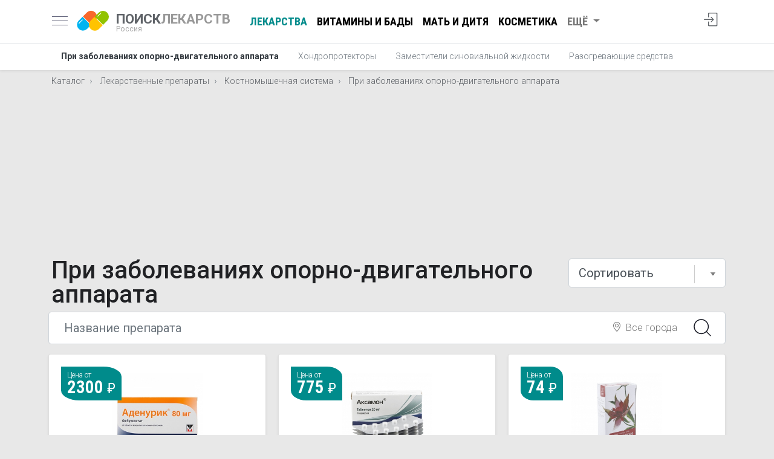

--- FILE ---
content_type: text/html; charset=utf-8
request_url: https://www.poisklekarstv.com/catalog/lekarstvennye-preparaty/kostnomyshechnaya-sistema/pri-zabolevaniyah-oporno-dvigatelnogo-apparata
body_size: 15053
content:
<!doctype html><html lang="ru" class="h-100"><head> <meta charset="utf-8"> <title>При заболеваниях опорно-двигательного аппарата - цены, аналоги, отзывы, инструкции по применению - Поиск Лекарств</title> <meta name="description" content="Купить При заболеваниях опорно-двигательного аппарата, поиск и сравнение цен в аптеках вашего города, цены на При заболеваниях опорно-двигательного аппарата и наличие в ближайшей аптеке от вас, аналоги, отзывы, инструкции по применению"> <meta name="viewport" content="width=device-width, initial-scale=1, shrink-to-fit=no"> <link href="/js/bootstrap-4.3.1/css/bootstrap.min.css" rel="stylesheet" integrity="sha384-ggOyR0iXCbMQv3Xipma34MD+dH/1fQ784/j6cY/iJTQUOhcWr7x9JvoRxT2MZw1T" crossorigin="anonymous"> <link href="https://fonts.googleapis.com/css?family=Roboto+Condensed:400,700|Roboto:300,400,500,700&display=swap&subset=cyrillic" rel="stylesheet"> <link rel="apple-touch-icon" sizes="180x180" href="/apple-touch-icon.png"> <link rel="icon" type="image/png" sizes="32x32" href="/favicon-32x32.png"> <link rel="icon" type="image/png" sizes="16x16" href="/favicon-16x16.png"> <link rel="manifest" href="/site.webmanifest"> <link rel="mask-icon" href="/safari-pinned-tab.svg" color="#5bbad5"> <meta name="msapplication-TileColor" content="#da532c"> <meta name="theme-color" content="#ffffff"> <style> body { font-family: 'Roboto', sans-serif; font-size: 1rem; line-height: 1.5; font-weight: 300; color: #202124; background-color: #e8e8e8; position: relative; } .c-footer { position: absolute; bottom: 0; width: 100%; } .c-card { padding-bottom: 44px; } .col-sort { margin-right: -5px; } .nav-scroller .nav { -ms-overflow-style: none; /* Internet Explorer 10+ */ scrollbar-width: none; /* Firefox */ } .nav-scroller .nav::-webkit-scrollbar { display: none; /* Safari and Chrome */ } select { background-image: linear-gradient(45deg, transparent 50%, gray 50%), linear-gradient(135deg, gray 50%, transparent 50%), linear-gradient(to right, #ccc, #ccc); background-position: calc(100% - 20px) calc(1em + 2px), calc(100% - 15px) calc(1em + 2px), calc(100% - 2.5em) 0.5em; background-size: 5px 5px, 5px 5px, 1px 1.5em; background-repeat: no-repeat; -webkit-appearance: none; -moz-appearance: none; } .search-area a { color: #777; text-decoration: none; } .search-area a:hover { color: black; } .search-area i { display: inline-block; margin-right: 3px; } .search-area { position: absolute; right: 80px; top: 15px; color: #777; } .search button { border: none; padding: 0; margin: 0; background: transparent; position: absolute; right: 15px; top: 3px; outline: none !important; } .search button svg { zoom: .9; } .input-q:not(.overlay-q) { /*border-radius: 50rem;*/ height: calc(1.8em + 1rem + 2px); padding-left: 25px; } .row-5 { margin-left: -20px; margin-right: -20px; } .self-treatment { font-size: 2.5rem; } .section-header { position: relative; padding-left: 70px; margin-top: 10px; margin-bottom: 15px; } .section-header .sh-icon { position: absolute; left: 0; } .section-header .lead { margin: 0; color: #777; font-size: 1rem; } .tags_line { position: relative; margin-left: -5px; margin-right: -5px; } .tags_line a { border: 1px solid #DFE1E5; background-color: #FFFFFF; border-radius: 32px; color: #3C4043; font-size: .9rem; line-height: 1.8rem; padding: 0 12px; cursor: pointer; display: inline-block; outline: 0; overflow: hidden; white-space: nowrap; text-decoration: none !important; } .tags_line a:hover { background-color: #91c300; color: #fff; } .dropdown-menu.show { z-index: 1021; } .dd-sort { margin-bottom: 10px; } .search { margin-right: -5px; margin-left: -5px; position: relative; } .twitter-typeahead { width: 100%; } .card-info { background: #fff; border-top: none; } .col-card { padding-right: 10px; padding-left: 10px; } .price { font-size: .75rem; line-height: 1; border-top-right-radius: 30%; border-bottom-left-radius: 30%; padding: 8px 10px; position: absolute; background: darkcyan; color: white !important; } .price-from { color: white; font-weight: bold; font-family: 'Roboto Condensed', sans-serif; font-size: 1.8rem; } .price-from:after { content: ' ₽'; font-size: 1.5rem; font-weight: normal; } .card { width: 100%; } .card .img-wrapper { height: 170px; margin: 20px; position: relative; } .card .img-wrapper img { max-width: 100%; max-height: 150px; top: 0; bottom: 0; left: 0; right: 0; margin: auto; position: absolute; } .a-logo { display: block; min-width: 60px; } img:not([src]) { content: url('[data-uri]'); } .navbar { display: block; } .my_pagination { text-align: center; } .card-footer { padding: .4rem 1.25rem !important; } .card-prefooter { margin-top: -10px; margin-bottom: -5px; } .card-prefooter a { color: #606770; } .card-footer ul { width: 100%; display: table; padding: 0; margin: 0; } .card-footer ul li { display: table-cell; } .card-footer ul li a { color: #606770; border: none; } .card-footer ul li a i { display: inline-block; width: 18px; height: 18px; margin-right: 4px; font-size: 1.1rem; vertical-align: text-top; } .my_pagination svg { display: inline-block; margin-top: -3px; } .my_pagination a { display: inline-block; text-transform: uppercase; font-weight: bold; text-decoration: none !important; } .white-box { box-shadow: 0 1px 4px 0 rgba(0, 0, 0, .14) !important; background: #fff; border-radius: 3px; padding: 20px; } .white-box-head { border-bottom: 1px solid #ebedf2; display: table; width: 100%; padding: 0 2.2rem; height: 5.1rem; } .white-box-head h1 { font-size: 2rem; margin: 0; } .white-box-body { color: #575962; padding: 2.2rem 2.2rem; } .white-box-head-caption { display: table-cell; vertical-align: middle; text-align: left; } .breadcrumb-item + .breadcrumb-item::before { content: "\203A"; } h1 small { font-size: 1.1rem; color: #777; } .heading h1 { font-size: 1.5rem; font-weight: 700; line-height: 1.2rem; margin: 0; color: #777; } .heading { display: inline-block; margin-bottom: .5rem; padding: 4px 0; margin-top: -10px; } nav a { color: #5f6368; font-size: 1.15rem; } .nav-crumbs { margin: -10px 0 -8px 0; } .images-wrapper img.lazy { height: 200px; max-width: inherit; position: relative; } .horizontal-scrolling { white-space: nowrap; width: 100%; overflow-x: scroll; overflow-y: hidden; -webkit-overflow-scrolling: touch; scroll-snap-type: x mandatory; position: relative; } .horizontal-scrolling::-webkit-scrollbar { display: none; } .avatar { float: left; width: 40px; height: 40px; font-size: 1.6rem; color: #ccc; } .avatar i { display: inline-block; vertical-align: middle; } .star-s, .star-s span { height: 13px; width: 69px; } .star { display: inline-block; overflow: hidden; position: relative; top: 1px; } .star-big, .star-big span { width: 85px; height: 16px; } .star span { display: block; } .bold-500 { font-weight: 500; } .nav-profile { width: 32px; height: 32px; } .nav-profile img { max-width: inherit; height: inherit; top: 5px; right: 0; } .card-title { margin-bottom: .3rem; font-size: 1.28rem; } .card-subtitle { font-weight: 400; } .card-title a { color: black; } .card-text { line-height: 1.3; } .card-reviewer { line-height: 1; border-bottom: none; } .card-reviewer .date { margin-left: 3px; font-size: .9rem; } .ratio-container { position: relative; } .ratio-container:after { content: ''; display: block; height: 0; width: 100%; } .ratio-container > * { position: absolute; top: 0; left: 0; width: 100%; height: 100%; display: block; } .nav-link-more { color: #777 !important; } #sidebar { width: 340px; position: fixed; top: 0; left: -340px; } #sidebar.active { left: 0; box-shadow: 3px 3px 3px rgba(0, 0, 0, 0.2); } .card-header { border-bottom: 0; } .card-header .category { color: #777; font-size: .9rem; margin-top: -2px; display: block; } .text-truncate-1 { display: -webkit-box; -webkit-line-clamp: 1; -webkit-box-orient: vertical; overflow: hidden; text-overflow: ellipsis; } .text-truncate-3 { display: -webkit-box; -webkit-line-clamp: 3; -webkit-box-orient: vertical; overflow: hidden; text-overflow: ellipsis; } .none { display: none; } .navbar-icons li { height: 43px; } .search-icon { display: inline-block; margin-top: 2px; } .navbar-icons i { font-size: 1.4rem; } .writeareview { color: coral !important; } .writeareview:hover { color: chocolate !important; } .line-arrow-up { border-top: 1px solid #e8e8e8; position: relative; } .line-arrow-up i { position: absolute; top: -12px; color: #e8e8e8; background: white; left: 25%; } address i[class^=icon] { width: 24px; display: inline-block; text-align: center; } .lh-1 { line-height: 1; } .lh-13 { line-height: 1.3; } .fs-09 { font-size: .9rem; } .fs-1 { font-size: 1rem; } .fs-85 { font-size: .85rem; } .fs-15 { font-size: 1.4rem; } .fc-black { color: black !important; } .fc-5f6368 { color: #5f6368; } .fc-777 { color: #777 !important; } .fc-555 { color: #555 !important; } .fc-aaa { color: #aaa !important; } .p-10 { padding: 10px; } .p-15 { padding: 15px; } .p-20 { padding: 20px; } .btn-rev { position: absolute; right: -10px; } .btn-rev a.btn-icon { color: #999 !important; } a[class*="fc-"]:hover { text-decoration: none !important; color: #333 !important; } .deferred { display: none; } .rate_this { unicode-bidi: bidi-override; direction: rtl; text-align: left; display: inline-block; position: relative; } .rating { text-align: center; } .rating-caption { font-size: 1.6rem; } .rate_this > span { display: inline-block; position: relative; font-size: 2.5rem; line-height: 2.5rem; width: 1.0em; cursor: pointer; color: #ccc; } .rate_this > span:hover:before, .rate_this > span:hover ~ span:before, .rate_this > span.set_star:before, .rate_this > span.set_star ~ span:before { content: "\2605"; position: absolute; color: #f99b00; } .rate_this .star_title { color: #f99b00; font-weight: bold; font-size: 1.1rem; text-align: center; } .rate_this .star_title:empty:after { color: #ccc; content: "ваша оценка"; } img { max-width: 100%; height: auto; } .nav-scroller { position: relative; z-index: 2; height: 2.75rem; } .nav-scroller .nav { display: -ms-flexbox; display: flex; -ms-flex-wrap: nowrap; flex-wrap: nowrap; padding-bottom: 1rem; margin-top: -1px; overflow-x: auto; color: rgba(255, 255, 255, .75); text-align: center; white-space: nowrap; -webkit-overflow-scrolling: touch; } .nav-underline .nav-link { padding-top: .75rem; padding-bottom: .75rem; font-size: .875rem; color: #6c757d; } #navbarNav .nav-link.active { color: darkcyan !important; } .nav-underline .nav-link:hover { color: #007bff; } .nav-underline .active { font-weight: bold; color: #343a40; } .header-logo { text-decoration: none !important; position: relative; display: block; width: 55px; height: 55px; margin-right: 10px !important; margin-left: 15px !important; } .container-header { padding-right: inherit !important; padding-left: inherit !important; } .container-header h5 a { text-decoration: none !important; color: #999; font-size: 1.4rem; } .container-header h5 span { color: #5f6368; } .logo-text small > span { color: #aaa; } .container-header h5 a small { display: block; color: #aaa; font-size: .8rem; line-height: 1; margin-top: -2px; } .header-logo img { position: absolute; display: inline-block; vertical-align: middle; width: 53px; height: 53px; } .rating-stat { font-size: .85rem; } .rating-stat a { color: #999; display: inline-block; margin-left: 3px; font-size: .85rem; } .site-search { width: 24px; height: 24px } .site-search svg { top: -14px; left: -24px; } .menu-toggle { display: inline-block; position: relative; overflow: hidden; margin: 0; padding: 0; width: 26px; height: 26px; font-size: 0; } .menu-toggle span { background: #5d5f77; display: block; position: absolute; top: 11px; height: 1px; width: 100%; } .menu-toggle span::before, .menu-toggle span::after { position: absolute; display: block; left: 0; width: 100%; height: 1px; content: ""; } .menu-toggle span::before, .menu-toggle span::after { background: #5d5f77; } .menu-toggle span::after { bottom: -7px; } .menu-toggle span::before { top: -7px; } #navbarNav .nav-link { text-decoration: none !important; color: #000; font-weight: bold; font-family: 'Roboto Condensed', sans-serif; text-transform: uppercase; } #navbarNav .nav-link:hover { color: #777; } .container-ttl h1 { line-height: 1; } @media (max-width: 1024px) { .header-logo { margin-left: 10px !important; } .navbar { display: table; width: 100%; } .container-header { height: 43px; } } @media (max-width: 1200px) { .nav-write { display: none; } #navbarNav { display: none !important; } } @media (max-width: 575px) { .col-sort { padding: 0 5px; } .input-q { padding-right: 100px; } .search-area { position: absolute; right: 60px; top: 9px; color: #000; } .search-area a { font-size: 1.7rem; } .search-area a span { display: none; } .row-bad { margin-right: -10px !important; margin-left: -10px !important; } .container-ttl { padding-right: 10px; padding-left: 10px; } .white-box-body.m-box { padding: 1.4rem; } .logo-text { margin-right: 0 !important; } .col-card { padding-right: 5px; padding-left: 5px; } .card { margin-bottom: 10px !important; } .container-header h5 a { font-size: 1.2rem; } .heading { margin-top: inherit; padding-left: 20px; padding-right: 20px; } .heading h1 { color: #666; font-size: 1.2rem; line-height: 1.1rem; font-weight: 500; } .container-header { padding-right: 0 !important; padding-left: 0 !important; } .card-columns .card { margin-bottom: .5rem !important; } .card-columns, .heading { margin-left: -15px; margin-right: -15px; } } @media (max-width: 339px) { .card-footer .btn span { display: none; } } @media (min-width: 992px) and (max-width: 1199px) { .card-footer .btn span { display: none; } } @media (min-width: 576px) and (max-width: 729px) { .card-footer .btn span { display: none; } } @media (min-width: 576px) and (max-width: 991px) { .container { max-width: inherit; } .card-columns { -webkit-column-count: 2; -moz-column-count: 2; column-count: 2; } } </style> <meta property="og:url" content="https://www.poisklekarstv.com" /><meta property="og:type" content="website" /><meta property="og:title" content="При заболеваниях опорно-двигательного аппарата - цены, аналоги, отзывы, инструкции по применению - Поиск Лекарств" /><meta property="og:description" content="Купить При заболеваниях опорно-двигательного аппарата, поиск и сравнение цен в аптеках вашего города, цены на При заболеваниях опорно-двигательного аппарата и наличие в ближайшей аптеке от вас, аналоги, отзывы, инструкции по применению" /><meta property="og:image" content="https://www.poisklekarstv.com/img/og_image_pl.png" /><meta property="og:image:width" content="1200" /><meta property="og:image:height" content="630" />  <script type="5503a120ef28e868efde1ebe-text/javascript">window.yaContextCb=window.yaContextCb||[]</script> <script src="https://yandex.ru/ads/system/context.js" async type="5503a120ef28e868efde1ebe-text/javascript"></script> <meta name="yandex-verification" content="4425bff74dffe989" /></head><body class="d-flex catalog flex-column h-100 " data-ofr="1"><nav class="navbar navbar-expand bg-white border-bottom py-2"> <div class="container container-header"> <a href="javascript:;" id="sidebarCollapse" class="menu-toggle"> <span></span> </a> <a class="header-logo" href="https://www.poisklekarstv.com"> <img src="https://www.poisklekarstv.com/images/poisklekarstv.svg?v=1.0" alt="Поиск Лекарств – поиск и сравнение цен на лекарства"> </a> <h5 class="my-0 mr-4 font-weight-bold logo-text"> <a href="https://www.poisklekarstv.com"> <span>ПОИСК</span>ЛЕКАРСТВ <small>Россия</small> </a> </h5> <ul class="navbar-nav mr-auto" id="navbarNav"> <li class="nav-item"> <a class="nav-link active" href="/catalog/lekarstvennye-preparaty">Лекарства</a> </li> <li class="nav-item"> <a class="nav-link" href="/catalog/vitaminy-i-bady">Витамины и БАДы</a> </li> <li class="nav-item"> <a class="nav-link" href="/catalog/mat-i-ditya">Мать и дитя</a> </li> <li class="nav-item"> <a class="nav-link" href="/catalog/kosmetika">Косметика</a> </li> <li class="nav-item dropdown"> <a class="nav-link dropdown-toggle nav-link-more" href="#" id="navbarDropdown" role="button" data-toggle="dropdown" aria-haspopup="true" aria-expanded="false"> Ещё </a> <div class="dropdown-menu" aria-labelledby="navbarDropdown"> <a class="dropdown-item" href="/catalog/fitopreparaty">Фитопрепараты</a> <a class="dropdown-item" href="/catalog/planirovanie-semi">Планирование семьи</a> <a class="dropdown-item" href="/catalog/sportivnoe-pitanie">Спортивное питание</a> <a class="dropdown-item" href="/catalog/linzy">Линзы</a> <a class="dropdown-item" href="/catalog/snotvornye">Снотворные</a> <a class="dropdown-item" href="/catalog/kosmetologiya-1">Косметология</a> </div> </li> </ul> <ul class="navbar-nav ml-auto navbar-icons"> <li class="nav-item"> <a class="nav-link" href="javascript:;" onclick="if (!window.__cfRLUnblockHandlers) return false; App.modal('login')" title="Авторизация" data-cf-modified-5503a120ef28e868efde1ebe-=""> <i class="icon-login"></i> </a> </li> </ul> </div></nav><div class="nav-scroller bg-white shadow-sm"> <div class="container"> <nav class="nav nav-underline"> <a class="nav-link active" href="https://www.poisklekarstv.com/catalog/lekarstvennye-preparaty/kostnomyshechnaya-sistema/pri-zabolevaniyah-oporno-dvigatelnogo-apparata">При заболеваниях опорно-двигательного аппарата</a> <a class="nav-link" href="https://www.poisklekarstv.com/catalog/lekarstvennye-preparaty/kostnomyshechnaya-sistema/hondroprotektory">Хондропротекторы</a> <a class="nav-link" href="https://www.poisklekarstv.com/catalog/lekarstvennye-preparaty/kostnomyshechnaya-sistema/zamestiteli-sinovialnoy-zhidkosti">Заместители синовиальной жидкости</a> <a class="nav-link" href="https://www.poisklekarstv.com/catalog/lekarstvennye-preparaty/kostnomyshechnaya-sistema/razogrevayuschie-sredstva">Разогревающие средства</a> </nav> </div></div><div class="nav-scroller"> <div class="container mt-3"> <nav aria-label="breadcrumb" class="nav-crumbs"> <ol class="nav breadcrumb p-0 mb-1 bg-transparent" itemscope itemtype="http://schema.org/BreadcrumbList"> <li class="breadcrumb-item" itemprop="itemListElement" itemscope itemtype="http://schema.org/ListItem"> <a class="fs-09" itemprop="item" href="https://www.poisklekarstv.com/catalog"> <span itemprop="name">Каталог</span></a> <meta itemprop="position" content="1"/> </li> <li class="breadcrumb-item" itemprop="itemListElement" itemscope itemtype="http://schema.org/ListItem"> <a class="fs-09" itemprop="item" href="https://www.poisklekarstv.com/catalog/lekarstvennye-preparaty"> <span itemprop="name">Лекарственные препараты</span></a> <meta itemprop="position" content="2"/> </li> <li class="breadcrumb-item" itemprop="itemListElement" itemscope itemtype="http://schema.org/ListItem"> <a class="fs-09" itemprop="item" href="https://www.poisklekarstv.com/catalog/lekarstvennye-preparaty/kostnomyshechnaya-sistema"> <span itemprop="name">Костномышечная система</span></a> <meta itemprop="position" content="3"/> </li> <li class="breadcrumb-item" itemprop="itemListElement" itemscope itemtype="http://schema.org/ListItem"> <a class="fs-09" itemprop="item" href="https://www.poisklekarstv.com/catalog/lekarstvennye-preparaty/kostnomyshechnaya-sistema/pri-zabolevaniyah-oporno-dvigatelnogo-apparata"> <span itemprop="name">При заболеваниях опорно-двигательного аппарата</span></a> <meta itemprop="position" content="4"/> </li> </ol> </nav> </div></div><main role="main" class="mt-2"> <div class="container mt-0 mb-2"> <div class="tags_line"> <div class="horizontal-scrolling"> </div> </div> </div> <div class="container container-ttl"> <div style="height: 250px; margin-bottom: 20px"> <div id="yandex_rtb_R-A-2162732-15"></div><script type="5503a120ef28e868efde1ebe-text/javascript">window.yaContextCb.push(()=>{	Ya.Context.AdvManager.render({	"blockId": "R-A-2162732-15",	"renderTo": "yandex_rtb_R-A-2162732-15"	})
})</script> </div> </div> <div class="container container-ttl"> <div class="row row-bad"> <div class="col-md-9"> <h1 class="mt-0">При заболеваниях опорно-двигательного аппарата</h1> </div> <div class="col col-sort"> <select class="form-control form-control-lg dd-sort" onchange="if (!window.__cfRLUnblockHandlers) return false; location.href='https://www.poisklekarstv.com/catalog/lekarstvennye-preparaty/kostnomyshechnaya-sistema/pri-zabolevaniyah-oporno-dvigatelnogo-apparata/sort-'+this.value+''" data-cf-modified-5503a120ef28e868efde1ebe-=""> <option>Сортировать</option> <option value="cheap" > От дешевых к дорогим</option> <option value="expensive" > От дорогих к дешевым</option> <option value="popularity" > Популярные</option> <option value="novelty" > Новинки</option> <option value="rank" > По рейтингу</option> </select> </div> </div> <form class="search" action="/catalog"> <div class="form-group"> <input class="form-control form-control-lg input-q" name="q" type="text" placeholder="Название препарата" value=""> <div class="search-area"><a href="#" onclick="if (!window.__cfRLUnblockHandlers) return false; return App.modal('choose_city',App.choose_city)" data-cf-modified-5503a120ef28e868efde1ebe-=""><i class="icon-location-pin"></i> <span>Все города</span></a></div> <button type="submit"> <svg xmlns="http://www.w3.org/2000/svg" width="51.7" height="51.7"> <path fill="#191b26" d="M41.4 40.1l-7.2-7.2c2.1-2.4 3.4-5.6 3.4-9 0-7.3-6.4-13.7-13.7-13.7-7.6 0-13.7 6.1-13.7 13.7s6.1 13.7 13.7 13.7c3.5 0 6.6-1.3 9.1-3.5l7.2 7.2c.2.2.5.2.7 0l.5-.5c.2-.2.2-.5 0-.7zm-17.5-4.3c-6.6 0-12-5.4-12-11.9 0-6.6 5.4-12 12-12 6.4 0 12 5.6 12 12-.1 6.6-5.4 11.9-12 11.9z"></path> </svg> </button> </div></form> </div> <div class="container"> <section class="row" id="cards"> <div class="col-md-4 col-card d-flex align-items-stretch"> <div class="card c-card mb-3 shadow-sm"> <div class=""> <div class="img-wrapper"> <a href="https://www.poisklekarstv.com/catalog/adenurik.html"> <img data-src="https://www.poisklekarstv.com/i/2020/02/adenurik_5e4d2f2c994bb_m.png" alt="Аденурик" class="lazy"> </a> <div class="price text-muted"> Цена от<br><span class="price-from">2300</span> </div> </div> <div class=""> <div class="card-body pb-2"> <h5 class="card-title"> <a href="https://www.poisklekarstv.com/catalog/adenurik.html">Аденурик</a> </h5> <h6 class="card-subtitle mb-2 text-muted text-truncate-1">Menarini Group, Италия</h6> <p class="card-text text-truncate-3 text-muted">Препарат Аденурик - лекарственное средство для лечения подагры, подавляющее образование мочевой кислоты.</p> </div> </div> </div> <div class="card-footer card-info py-1 "> <div class="rating-stat float-left"> <span class="star star-s" title="Рейтинг: 0"> <span style="width:0px"></span> </span> </div> <div class="float-right text-muted fs-09" title="Кол-во просмотров"><i class="icon-eye"></i> 1399 </div> </div> <div class="card-footer c-footer py-1"> <ul> <li><a href="javascript:;" onclick="if (!window.__cfRLUnblockHandlers) return false; App.like(6499,this)" class="btn btn-block btn-sm" data-cf-modified-5503a120ef28e868efde1ebe-=""> <i class="icon-like"></i> <span class="icon-like-text">Нравится</span> </a> </li> <li><a href="javascript:;" class="btn btn-comment-6499> btn-block btn-sm" onclick="if (!window.__cfRLUnblockHandlers) return false; App.review(this)" data-id="6499" data-title="Аденурик" data-cf-modified-5503a120ef28e868efde1ebe-=""><i class="icon-speech"></i> <span>Написать отзыв</span></a> </li> <li class="text-right"><a href="javascript:;" onclick="if (!window.__cfRLUnblockHandlers) return false; App.modal('share',function() {$('#link4copy').val('https://www.poisklekarstv.com/catalog/adenurik.html')})" class="btn btn-block btn-sm" title="Поделиться" data-cf-modified-5503a120ef28e868efde1ebe-=""><i class="icon-share"></i></a> </li> </ul> </div> </div> </div> <div class="col-md-4 col-card d-flex align-items-stretch"> <div class="card c-card mb-3 shadow-sm"> <div class=""> <div class="img-wrapper"> <a href="https://www.poisklekarstv.com/catalog/aksamon.html"> <img data-src="https://www.poisklekarstv.com/i/2020/05/aksamon_5ebd6da36c553_m.jpg" alt="Аксамон" class="lazy"> </a> <div class="price text-muted"> Цена от<br><span class="price-from">775</span> </div> </div> <div class=""> <div class="card-body pb-2"> <h5 class="card-title"> <a href="https://www.poisklekarstv.com/catalog/aksamon.html">Аксамон</a> </h5> <h6 class="card-subtitle mb-2 text-muted text-truncate-1">Мирфарма, Россия</h6> <p class="card-text text-truncate-3 text-muted">— заболевания периферической нервной системы (невриты, полиневриты, полиневропатии, полирадикулопатии); — бульбарные параличи и парезы; — восстановительный период при органических поражениях ЦНС, сопровождающихся двигательными нарушениями; — миастения и миастенические синдромы; — в составе комплексной терапии демиелинизирующих заболеваний; — болезнь Альцгеймера и сенильная деменция альцгеймеровского типа; — слабость родовой деятельности; — атония кишечника.</p> </div> </div> </div> <div class="card-footer card-info py-1 "> <div class="rating-stat float-left"> 5.0 <span class="star star-s" title="Рейтинг: 5"> <span style="width:69px"></span> </span> <a href="https://www.poisklekarstv.com/catalog/aksamon.html#reviews">8 отзывов</a> </div> <div class="float-right text-muted fs-09" title="Кол-во просмотров"><i class="icon-eye"></i> 1667 </div> </div> <div class="card-footer c-footer py-1"> <ul> <li><a href="javascript:;" onclick="if (!window.__cfRLUnblockHandlers) return false; App.like(121,this)" class="btn btn-block btn-sm" data-cf-modified-5503a120ef28e868efde1ebe-=""> <i class="icon-like"></i> <span class="icon-like-text">Нравится</span> </a> </li> <li><a href="javascript:;" class="btn btn-comment-121> btn-block btn-sm" onclick="if (!window.__cfRLUnblockHandlers) return false; App.review(this)" data-id="121" data-title="Аксамон" data-cf-modified-5503a120ef28e868efde1ebe-=""><i class="icon-speech"></i> <span>Написать отзыв</span></a> </li> <li class="text-right"><a href="javascript:;" onclick="if (!window.__cfRLUnblockHandlers) return false; App.modal('share',function() {$('#link4copy').val('https://www.poisklekarstv.com/catalog/aksamon.html')})" class="btn btn-block btn-sm" title="Поделиться" data-cf-modified-5503a120ef28e868efde1ebe-=""><i class="icon-share"></i></a> </li> </ul> </div> </div> </div> <div class="col-md-4 col-card d-flex align-items-stretch"> <div class="card c-card mb-3 shadow-sm"> <div class=""> <div class="img-wrapper"> <a href="https://www.poisklekarstv.com/catalog/altay-fitochay-zdorovye-sustavy.html"> <img data-src="https://www.poisklekarstv.com/i/2020/05/altay-fitochay-zdorovye-sustavy_5ebd737acaaf9_m.jpg" alt="Алтай фиточай Здоровые суставы" class="lazy"> </a> <div class="price text-muted"> Цена от<br><span class="price-from">74</span> </div> </div> <div class=""> <div class="card-body pb-2"> <h5 class="card-title"> <a href="https://www.poisklekarstv.com/catalog/altay-fitochay-zdorovye-sustavy.html">Алтай фиточай Здоровые суставы</a> </h5> <h6 class="card-subtitle mb-2 text-muted text-truncate-1">Алтайский кедр, Россия</h6> <p class="card-text text-truncate-3 text-muted">Для реализации населению в качестве биологически активной добавки к пище - источника флавоноидов, дубильных веществ, гиперицина.</p> </div> </div> </div> <div class="card-footer card-info py-1 "> <div class="rating-stat float-left"> <span class="star star-s" title="Рейтинг: 0"> <span style="width:0px"></span> </span> </div> <div class="float-right text-muted fs-09" title="Кол-во просмотров"><i class="icon-eye"></i> 151 </div> </div> <div class="card-footer c-footer py-1"> <ul> <li><a href="javascript:;" onclick="if (!window.__cfRLUnblockHandlers) return false; App.like(20222,this)" class="btn btn-block btn-sm" data-cf-modified-5503a120ef28e868efde1ebe-=""> <i class="icon-like"></i> <span class="icon-like-text">Нравится</span> </a> </li> <li><a href="javascript:;" class="btn btn-comment-20222> btn-block btn-sm" onclick="if (!window.__cfRLUnblockHandlers) return false; App.review(this)" data-id="20222" data-title="Алтай фиточай Здоровые суставы" data-cf-modified-5503a120ef28e868efde1ebe-=""><i class="icon-speech"></i> <span>Написать отзыв</span></a> </li> <li class="text-right"><a href="javascript:;" onclick="if (!window.__cfRLUnblockHandlers) return false; App.modal('share',function() {$('#link4copy').val('https://www.poisklekarstv.com/catalog/altay-fitochay-zdorovye-sustavy.html')})" class="btn btn-block btn-sm" title="Поделиться" data-cf-modified-5503a120ef28e868efde1ebe-=""><i class="icon-share"></i></a> </li> </ul> </div> </div> </div> <div class="col-md-4 col-card d-flex align-items-stretch"> <div class="card c-card mb-3 shadow-sm"> <div class=""> <div class="img-wrapper"> <a href="https://www.poisklekarstv.com/catalog/alflutop.html"> <img data-src="https://www.poisklekarstv.com/i/2017/09/alflutop_59b68c184bea5_m.jpg" alt="Алфлутоп" class="lazy"> </a> <div class="price text-muted"> Цена от<br><span class="price-from">1465</span> </div> </div> <div class=""> <div class="card-body pb-2"> <h5 class="card-title"> <a href="https://www.poisklekarstv.com/catalog/alflutop.html">Алфлутоп</a> </h5> <h6 class="card-subtitle mb-2 text-muted text-truncate-1">Biotehnos, Румыния</h6> <p class="card-text text-truncate-3 text-muted">Алфлутоп - средство для контроля за метаболизмом в хрящевой ткани.
Алфлутоп обладает хондропротекторным влиянием, он эффективно регулирует в хрящевой ткани обмен веществ. Хондропротекторное свойство препарата основано на снижении активности специальных ферментов, в том числе гиалуронидазы. Эти ферменты играют главную роль в стабилизации биосинтеза коллагена II типа и гиалуроновой кислоты и участвуют в разрушении межклеточного матрикса.
Препарат снижает разрушение макромолекулярной структуры основного материала соединительной ткани, уменьшает проницаемость капилляров. Кроме того, Алфлутоп стимулирует восстановительный процесс в тканях суставного хряща и в интерстициальной ткани. Протеогликаны, являющиеся составным элементом препарата, обуславливают трофическое действие. Обладая замещающим эффектом, они значительно повышают МРТ-показатели гидрофильности хряща, его высоты и однородности костных тканей.</p> </div> </div> </div> <div class="card-footer card-info py-1 "> <div class="rating-stat float-left"> 4.9 <span class="star star-s" title="Рейтинг: 4.9"> <span style="width:67.62px"></span> </span> <a href="https://www.poisklekarstv.com/catalog/alflutop.html#reviews">11 отзывов</a> </div> <div class="float-right text-muted fs-09" title="Кол-во просмотров"><i class="icon-eye"></i> 7013 </div> </div> <div class="card-footer c-footer py-1"> <ul> <li><a href="javascript:;" onclick="if (!window.__cfRLUnblockHandlers) return false; App.like(214,this)" class="btn btn-block btn-sm" data-cf-modified-5503a120ef28e868efde1ebe-=""> <i class="icon-like"></i> <span class="icon-like-text">Нравится</span> </a> </li> <li><a href="javascript:;" class="btn btn-comment-214> btn-block btn-sm" onclick="if (!window.__cfRLUnblockHandlers) return false; App.review(this)" data-id="214" data-title="Алфлутоп" data-cf-modified-5503a120ef28e868efde1ebe-=""><i class="icon-speech"></i> <span>Написать отзыв</span></a> </li> <li class="text-right"><a href="javascript:;" onclick="if (!window.__cfRLUnblockHandlers) return false; App.modal('share',function() {$('#link4copy').val('https://www.poisklekarstv.com/catalog/alflutop.html')})" class="btn btn-block btn-sm" title="Поделиться" data-cf-modified-5503a120ef28e868efde1ebe-=""><i class="icon-share"></i></a> </li> </ul> </div> </div> </div> <div class="col-md-4 col-card d-flex align-items-stretch"> <div class="card c-card mb-3 shadow-sm"> <div class=""> <div class="img-wrapper"> <a href="https://www.poisklekarstv.com/catalog/arnebiya.html"> <img data-src="https://www.poisklekarstv.com/i/2020/05/arnebiya_5ec3b5cb50363_m.jpg" alt="Арнебия" class="lazy"> </a> <div class="price text-muted"> Цена от<br><span class="price-from">99</span> </div> </div> <div class=""> <div class="card-body pb-2"> <h5 class="card-title"> <a href="https://www.poisklekarstv.com/catalog/arnebiya.html">Арнебия</a> </h5> <h6 class="card-subtitle mb-2 text-muted text-truncate-1">Нутрило, Германия</h6> <p class="card-text text-truncate-3 text-muted">В качестве биологически активной добавки к пище источника глюкозамина, дополнительного источника витаминов В6, С и микроэлементов (цинка, селена). Содержит хондроитинсульфат.</p> </div> </div> </div> <div class="card-footer card-info py-1 "> <div class="rating-stat float-left"> <span class="star star-s" title="Рейтинг: 0"> <span style="width:0px"></span> </span> </div> <div class="float-right text-muted fs-09" title="Кол-во просмотров"><i class="icon-eye"></i> 243 </div> </div> <div class="card-footer c-footer py-1"> <ul> <li><a href="javascript:;" onclick="if (!window.__cfRLUnblockHandlers) return false; App.like(20910,this)" class="btn btn-block btn-sm" data-cf-modified-5503a120ef28e868efde1ebe-=""> <i class="icon-like"></i> <span class="icon-like-text">Нравится</span> </a> </li> <li><a href="javascript:;" class="btn btn-comment-20910> btn-block btn-sm" onclick="if (!window.__cfRLUnblockHandlers) return false; App.review(this)" data-id="20910" data-title="Арнебия" data-cf-modified-5503a120ef28e868efde1ebe-=""><i class="icon-speech"></i> <span>Написать отзыв</span></a> </li> <li class="text-right"><a href="javascript:;" onclick="if (!window.__cfRLUnblockHandlers) return false; App.modal('share',function() {$('#link4copy').val('https://www.poisklekarstv.com/catalog/arnebiya.html')})" class="btn btn-block btn-sm" title="Поделиться" data-cf-modified-5503a120ef28e868efde1ebe-=""><i class="icon-share"></i></a> </li> </ul> </div> </div> </div> <div class="col-md-4 col-card d-flex align-items-stretch"> <div class="card c-card mb-3 shadow-sm"> <div class=""> <div class="img-wrapper"> <a href="https://www.poisklekarstv.com/catalog/arnebiya-hondrostaff.html"> <img data-src="https://www.poisklekarstv.com/i/2018/07/arnebiya-hondrostaff_5b438320c4d5d_m.jpg" alt="Арнебия Хондростафф" class="lazy"> </a> <div class="price text-muted"> Цена от<br><span class="price-from">467</span> </div> </div> <div class=""> <div class="card-body pb-2"> <h5 class="card-title"> <a href="https://www.poisklekarstv.com/catalog/arnebiya-hondrostaff.html">Арнебия Хондростафф</a> </h5> <h6 class="card-subtitle mb-2 text-muted text-truncate-1">Nutrilo Gmbh, Германия</h6> <p class="card-text text-truncate-3 text-muted">Арнебия Хондростафф может быть рекомендован в качестве биологически активной добавки к пище источника глюкозамина, дополнительного источника витаминов В6, С и микроэлементов (цинка, селена). Содержит хондроитинсульфат.</p> </div> </div> </div> <div class="card-footer card-info py-1 "> <div class="rating-stat float-left"> <span class="star star-s" title="Рейтинг: 0"> <span style="width:0px"></span> </span> </div> <div class="float-right text-muted fs-09" title="Кол-во просмотров"><i class="icon-eye"></i> 510 </div> </div> <div class="card-footer c-footer py-1"> <ul> <li><a href="javascript:;" onclick="if (!window.__cfRLUnblockHandlers) return false; App.like(19077,this)" class="btn btn-block btn-sm" data-cf-modified-5503a120ef28e868efde1ebe-=""> <i class="icon-like"></i> <span class="icon-like-text">Нравится</span> </a> </li> <li><a href="javascript:;" class="btn btn-comment-19077> btn-block btn-sm" onclick="if (!window.__cfRLUnblockHandlers) return false; App.review(this)" data-id="19077" data-title="Арнебия Хондростафф" data-cf-modified-5503a120ef28e868efde1ebe-=""><i class="icon-speech"></i> <span>Написать отзыв</span></a> </li> <li class="text-right"><a href="javascript:;" onclick="if (!window.__cfRLUnblockHandlers) return false; App.modal('share',function() {$('#link4copy').val('https://www.poisklekarstv.com/catalog/arnebiya-hondrostaff.html')})" class="btn btn-block btn-sm" title="Поделиться" data-cf-modified-5503a120ef28e868efde1ebe-=""><i class="icon-share"></i></a> </li> </ul> </div> </div> </div> <div class="col-md-4 col-card d-flex align-items-stretch"> <div class="card c-card mb-3 shadow-sm"> <div class=""> <div class="img-wrapper"> <a href="https://www.poisklekarstv.com/catalog/artra.html"> <img data-src="https://www.poisklekarstv.com/i/2017/09/artra_59b7fc65f389d_m.png" alt="Артра" class="lazy"> </a> <div class="price text-muted"> Цена от<br><span class="price-from">1059</span> </div> </div> <div class=""> <div class="card-body pb-2"> <h5 class="card-title"> <a href="https://www.poisklekarstv.com/catalog/artra.html">Артра</a> </h5> <h6 class="card-subtitle mb-2 text-muted text-truncate-1">Unipharm Inc., США</h6> <p class="card-text text-truncate-3 text-muted">Артра — комбинированный хондропротекторный препарат для базисной терапии остеоартроза периферических суставов и позвоночника с усиленным лечебным эффектом за счет взаимодействия двух компонентов – хондроитина и глюкозамина.</p> </div> </div> </div> <div class="card-footer card-info py-1 "> <div class="rating-stat float-left"> 4.5 <span class="star star-s" title="Рейтинг: 4.5"> <span style="width:62.1px"></span> </span> <a href="https://www.poisklekarstv.com/catalog/artra.html#reviews">2 отзыва</a> </div> <div class="float-right text-muted fs-09" title="Кол-во просмотров"><i class="icon-eye"></i> 4057 </div> </div> <div class="card-footer c-footer py-1"> <ul> <li><a href="javascript:;" onclick="if (!window.__cfRLUnblockHandlers) return false; App.like(467,this)" class="btn btn-block btn-sm" data-cf-modified-5503a120ef28e868efde1ebe-=""> <i class="icon-like"></i> <span class="icon-like-text">Нравится</span> </a> </li> <li><a href="javascript:;" class="btn btn-comment-467> btn-block btn-sm" onclick="if (!window.__cfRLUnblockHandlers) return false; App.review(this)" data-id="467" data-title="Артра" data-cf-modified-5503a120ef28e868efde1ebe-=""><i class="icon-speech"></i> <span>Написать отзыв</span></a> </li> <li class="text-right"><a href="javascript:;" onclick="if (!window.__cfRLUnblockHandlers) return false; App.modal('share',function() {$('#link4copy').val('https://www.poisklekarstv.com/catalog/artra.html')})" class="btn btn-block btn-sm" title="Поделиться" data-cf-modified-5503a120ef28e868efde1ebe-=""><i class="icon-share"></i></a> </li> </ul> </div> </div> </div> <div class="col-md-4 col-card d-flex align-items-stretch"> <div class="card c-card mb-3 shadow-sm"> <div class=""> <div class="img-wrapper"> <a href="https://www.poisklekarstv.com/catalog/artra-msm-forte.html"> <img data-src="https://www.poisklekarstv.com/i/2018/06/artra-msm-forte_5b1fd413641d7_m.jpg" alt="Артра МСМ Форте" class="lazy"> </a> <div class="price text-muted"> Цена от<br><span class="price-from">1897</span> </div> </div> <div class=""> <div class="card-body pb-2"> <h5 class="card-title"> <a href="https://www.poisklekarstv.com/catalog/artra-msm-forte.html">Артра МСМ Форте</a> </h5> <h6 class="card-subtitle mb-2 text-muted text-truncate-1">Юнифарм, США</h6> <p class="card-text text-truncate-3 text-muted">Остеоартроз периферических суставов; — остеохондроз позвоночника.</p> </div> </div> </div> <div class="card-footer card-info py-1 "> <div class="rating-stat float-left"> 5.0 <span class="star star-s" title="Рейтинг: 5"> <span style="width:69px"></span> </span> <a href="https://www.poisklekarstv.com/catalog/artra-msm-forte.html#reviews">1 отзыв</a> </div> <div class="float-right text-muted fs-09" title="Кол-во просмотров"><i class="icon-eye"></i> 1799 </div> </div> <div class="card-footer c-footer py-1"> <ul> <li><a href="javascript:;" onclick="if (!window.__cfRLUnblockHandlers) return false; App.like(11421,this)" class="btn btn-block btn-sm" data-cf-modified-5503a120ef28e868efde1ebe-=""> <i class="icon-like"></i> <span class="icon-like-text">Нравится</span> </a> </li> <li><a href="javascript:;" class="btn btn-comment-11421> btn-block btn-sm" onclick="if (!window.__cfRLUnblockHandlers) return false; App.review(this)" data-id="11421" data-title="Артра МСМ Форте" data-cf-modified-5503a120ef28e868efde1ebe-=""><i class="icon-speech"></i> <span>Написать отзыв</span></a> </li> <li class="text-right"><a href="javascript:;" onclick="if (!window.__cfRLUnblockHandlers) return false; App.modal('share',function() {$('#link4copy').val('https://www.poisklekarstv.com/catalog/artra-msm-forte.html')})" class="btn btn-block btn-sm" title="Поделиться" data-cf-modified-5503a120ef28e868efde1ebe-=""><i class="icon-share"></i></a> </li> </ul> </div> </div> </div> <div class="col-md-4 col-card d-flex align-items-stretch"> <div class="card c-card mb-3 shadow-sm"> <div class=""> <div class="img-wrapper"> <a href="https://www.poisklekarstv.com/catalog/artra-hondroitin.html"> <img data-src="https://www.poisklekarstv.com/i/2020/05/artra-hondroitin_5ebe6f23b775a_m.jpg" alt="Артра Хондроитин" class="lazy"> </a> <div class="price text-muted"> Цена от<br><span class="price-from">914</span> </div> </div> <div class=""> <div class="card-body pb-2"> <h5 class="card-title"> <a href="https://www.poisklekarstv.com/catalog/artra-hondroitin.html">Артра Хондроитин</a> </h5> <h6 class="card-subtitle mb-2 text-muted text-truncate-1">Юнифарм, США</h6> <p class="card-text text-truncate-3 text-muted">Остеоартроз периферических суставов, остеохондроз позвоночника.</p> </div> </div> </div> <div class="card-footer card-info py-1 "> <div class="rating-stat float-left"> 4.0 <span class="star star-s" title="Рейтинг: 4"> <span style="width:55.2px"></span> </span> <a href="https://www.poisklekarstv.com/catalog/artra-hondroitin.html#reviews">1 отзыв</a> </div> <div class="float-right text-muted fs-09" title="Кол-во просмотров"><i class="icon-eye"></i> 858 </div> </div> <div class="card-footer c-footer py-1"> <ul> <li><a href="javascript:;" onclick="if (!window.__cfRLUnblockHandlers) return false; App.like(6568,this)" class="btn btn-block btn-sm" data-cf-modified-5503a120ef28e868efde1ebe-=""> <i class="icon-like"></i> <span class="icon-like-text">Нравится</span> </a> </li> <li><a href="javascript:;" class="btn btn-comment-6568> btn-block btn-sm" onclick="if (!window.__cfRLUnblockHandlers) return false; App.review(this)" data-id="6568" data-title="Артра Хондроитин" data-cf-modified-5503a120ef28e868efde1ebe-=""><i class="icon-speech"></i> <span>Написать отзыв</span></a> </li> <li class="text-right"><a href="javascript:;" onclick="if (!window.__cfRLUnblockHandlers) return false; App.modal('share',function() {$('#link4copy').val('https://www.poisklekarstv.com/catalog/artra-hondroitin.html')})" class="btn btn-block btn-sm" title="Поделиться" data-cf-modified-5503a120ef28e868efde1ebe-=""><i class="icon-share"></i></a> </li> </ul> </div> </div> </div> <div class="col-md-4 col-card d-flex align-items-stretch"> <div class="card c-card mb-3 shadow-sm"> <div class=""> <div class="img-wrapper"> <a href="https://www.poisklekarstv.com/catalog/artro-aktiv.html"> <img data-src="https://www.poisklekarstv.com/i/2020/05/artro-aktiv_5ebe6a1e61952_m.jpg" alt="Артро-Актив" class="lazy"> </a> <div class="price text-muted"> Цена от<br><span class="price-from">134</span> </div> </div> <div class=""> <div class="card-body pb-2"> <h5 class="card-title"> <a href="https://www.poisklekarstv.com/catalog/artro-aktiv.html">Артро-Актив</a> </h5> <h6 class="card-subtitle mb-2 text-muted text-truncate-1">ДИОД, Россия</h6> <p class="card-text text-truncate-3 text-muted">Рекомендован в качестве биологически активной добавки к пище - источника глюкозамина сульфата, хондроитинсульфата.</p> </div> </div> </div> <div class="card-footer card-info py-1 "> <div class="rating-stat float-left"> <span class="star star-s" title="Рейтинг: 0"> <span style="width:0px"></span> </span> </div> <div class="float-right text-muted fs-09" title="Кол-во просмотров"><i class="icon-eye"></i> 834 </div> </div> <div class="card-footer c-footer py-1"> <ul> <li><a href="javascript:;" onclick="if (!window.__cfRLUnblockHandlers) return false; App.like(13672,this)" class="btn btn-block btn-sm" data-cf-modified-5503a120ef28e868efde1ebe-=""> <i class="icon-like"></i> <span class="icon-like-text">Нравится</span> </a> </li> <li><a href="javascript:;" class="btn btn-comment-13672> btn-block btn-sm" onclick="if (!window.__cfRLUnblockHandlers) return false; App.review(this)" data-id="13672" data-title="Артро-Актив" data-cf-modified-5503a120ef28e868efde1ebe-=""><i class="icon-speech"></i> <span>Написать отзыв</span></a> </li> <li class="text-right"><a href="javascript:;" onclick="if (!window.__cfRLUnblockHandlers) return false; App.modal('share',function() {$('#link4copy').val('https://www.poisklekarstv.com/catalog/artro-aktiv.html')})" class="btn btn-block btn-sm" title="Поделиться" data-cf-modified-5503a120ef28e868efde1ebe-=""><i class="icon-share"></i></a> </li> </ul> </div> </div> </div> <div class="col-md-4 col-card d-flex align-items-stretch"> <div class="card c-card mb-3 shadow-sm"> <div class=""> <div class="img-wrapper"> <a href="https://www.poisklekarstv.com/catalog/artro-aktiv-pitayuschiy.html"> <img data-src="https://www.poisklekarstv.com/i/2018/03/artro-aktiv-pitayuschiy_5a9fe85194907_m.jpg" alt="Артро-Актив питающий" class="lazy"> </a> <div class="price text-muted"> Цена от<br><span class="price-from">181</span> </div> </div> <div class=""> <div class="card-body pb-2"> <h5 class="card-title"> <a href="https://www.poisklekarstv.com/catalog/artro-aktiv-pitayuschiy.html">Артро-Актив питающий</a> </h5> <h6 class="card-subtitle mb-2 text-muted text-truncate-1">ДИОД, Россия</h6> <p class="card-text text-truncate-3 text-muted">Крем-бальзам Артро-актив питающий обеспечивают хондроцитам наилучшие условия, чтобы они могли обновить хрящевую ткань. Для этого в состав крема входят специальные вещества – биоактивные хондропротекторы (хондроитин сульфат, глюкозамин сульфат, ацетил глюкозамин) .</p> </div> </div> </div> <div class="card-footer card-info py-1 "> <div class="rating-stat float-left"> <span class="star star-s" title="Рейтинг: 0"> <span style="width:0px"></span> </span> </div> <div class="float-right text-muted fs-09" title="Кол-во просмотров"><i class="icon-eye"></i> 325 </div> </div> <div class="card-footer c-footer py-1"> <ul> <li><a href="javascript:;" onclick="if (!window.__cfRLUnblockHandlers) return false; App.like(18365,this)" class="btn btn-block btn-sm" data-cf-modified-5503a120ef28e868efde1ebe-=""> <i class="icon-like"></i> <span class="icon-like-text">Нравится</span> </a> </li> <li><a href="javascript:;" class="btn btn-comment-18365> btn-block btn-sm" onclick="if (!window.__cfRLUnblockHandlers) return false; App.review(this)" data-id="18365" data-title="Артро-Актив питающий" data-cf-modified-5503a120ef28e868efde1ebe-=""><i class="icon-speech"></i> <span>Написать отзыв</span></a> </li> <li class="text-right"><a href="javascript:;" onclick="if (!window.__cfRLUnblockHandlers) return false; App.modal('share',function() {$('#link4copy').val('https://www.poisklekarstv.com/catalog/artro-aktiv-pitayuschiy.html')})" class="btn btn-block btn-sm" title="Поделиться" data-cf-modified-5503a120ef28e868efde1ebe-=""><i class="icon-share"></i></a> </li> </ul> </div> </div> </div> <div class="col-md-4 col-card d-flex align-items-stretch"> <div class="card c-card mb-3 shadow-sm"> <div class=""> <div class="img-wrapper"> <a href="https://www.poisklekarstv.com/catalog/artromaksimum.html"> <img data-src="https://www.poisklekarstv.com/i/2020/05/artromaksimum_5ec3969458dc0_m.jpg" alt="Артромаксимум" class="lazy"> </a> <div class="price text-muted"> Цена от<br><span class="price-from">444</span> </div> </div> <div class=""> <div class="card-body pb-2"> <h5 class="card-title"> <a href="https://www.poisklekarstv.com/catalog/artromaksimum.html">Артромаксимум</a> </h5> <h6 class="card-subtitle mb-2 text-muted text-truncate-1">Эвалар, Россия</h6> <p class="card-text text-truncate-3 text-muted">Его прием рекомендуется при таких состояниях: - Артроз; - Остеохондроз; - Травмы суставов; - Восстановление после хирургических операций. Средство выступает источником полезного для суставной ткани вещества – куркумина.</p> </div> </div> </div> <div class="card-footer card-info py-1 "> <div class="rating-stat float-left"> <span class="star star-s" title="Рейтинг: 0"> <span style="width:0px"></span> </span> </div> <div class="float-right text-muted fs-09" title="Кол-во просмотров"><i class="icon-eye"></i> 240 </div> </div> <div class="card-footer c-footer py-1"> <ul> <li><a href="javascript:;" onclick="if (!window.__cfRLUnblockHandlers) return false; App.like(20869,this)" class="btn btn-block btn-sm" data-cf-modified-5503a120ef28e868efde1ebe-=""> <i class="icon-like"></i> <span class="icon-like-text">Нравится</span> </a> </li> <li><a href="javascript:;" class="btn btn-comment-20869> btn-block btn-sm" onclick="if (!window.__cfRLUnblockHandlers) return false; App.review(this)" data-id="20869" data-title="Артромаксимум" data-cf-modified-5503a120ef28e868efde1ebe-=""><i class="icon-speech"></i> <span>Написать отзыв</span></a> </li> <li class="text-right"><a href="javascript:;" onclick="if (!window.__cfRLUnblockHandlers) return false; App.modal('share',function() {$('#link4copy').val('https://www.poisklekarstv.com/catalog/artromaksimum.html')})" class="btn btn-block btn-sm" title="Поделиться" data-cf-modified-5503a120ef28e868efde1ebe-=""><i class="icon-share"></i></a> </li> </ul> </div> </div> </div> <div class="col-md-4 col-card d-flex align-items-stretch"> <div class="card c-card mb-3 shadow-sm"> <div class=""> <div class="img-wrapper"> <a href="https://www.poisklekarstv.com/catalog/artromaksimum-5-dney.html"> <img data-src="https://www.poisklekarstv.com/i/2020/05/artromaksimum-5-dney_5ebe695adb09d_m.jpg" alt="Артромаксимум 5 дней" class="lazy"> </a> <div class="price text-muted"> Цена от<br><span class="price-from">444</span> </div> </div> <div class=""> <div class="card-body pb-2"> <h5 class="card-title"> <a href="https://www.poisklekarstv.com/catalog/artromaksimum-5-dney.html">Артромаксимум 5 дней</a> </h5> <h6 class="card-subtitle mb-2 text-muted text-truncate-1">Эвалар, Россия</h6> <p class="card-text text-truncate-3 text-muted">Его прием рекомендуется при таких состояниях: - Артроз; - Остеохондроз; - Травмы суставов; - Восстановление после хирургических операций. Средство выступает источником полезного для суставной ткани вещества – куркумина.</p> </div> </div> </div> <div class="card-footer card-info py-1 "> <div class="rating-stat float-left"> <span class="star star-s" title="Рейтинг: 0"> <span style="width:0px"></span> </span> </div> <div class="float-right text-muted fs-09" title="Кол-во просмотров"><i class="icon-eye"></i> 735 </div> </div> <div class="card-footer c-footer py-1"> <ul> <li><a href="javascript:;" onclick="if (!window.__cfRLUnblockHandlers) return false; App.like(11392,this)" class="btn btn-block btn-sm" data-cf-modified-5503a120ef28e868efde1ebe-=""> <i class="icon-like"></i> <span class="icon-like-text">Нравится</span> </a> </li> <li><a href="javascript:;" class="btn btn-comment-11392> btn-block btn-sm" onclick="if (!window.__cfRLUnblockHandlers) return false; App.review(this)" data-id="11392" data-title="Артромаксимум 5 дней" data-cf-modified-5503a120ef28e868efde1ebe-=""><i class="icon-speech"></i> <span>Написать отзыв</span></a> </li> <li class="text-right"><a href="javascript:;" onclick="if (!window.__cfRLUnblockHandlers) return false; App.modal('share',function() {$('#link4copy').val('https://www.poisklekarstv.com/catalog/artromaksimum-5-dney.html')})" class="btn btn-block btn-sm" title="Поделиться" data-cf-modified-5503a120ef28e868efde1ebe-=""><i class="icon-share"></i></a> </li> </ul> </div> </div> </div> <div class="col-md-4 col-card d-flex align-items-stretch"> <div class="card c-card mb-3 shadow-sm"> <div class=""> <div class="img-wrapper"> <a href="https://www.poisklekarstv.com/catalog/artromaksimum-martiniya.html"> <img data-src="https://www.poisklekarstv.com/i/2017/10/artromaksimum-martiniya_59ef511d3b651_m.png" alt="Артромаксимум Мартиния" class="lazy"> </a> <div class="price text-muted"> Цена от<br><span class="price-from">601</span> </div> </div> <div class=""> <div class="card-body pb-2"> <h5 class="card-title"> <a href="https://www.poisklekarstv.com/catalog/artromaksimum-martiniya.html">Артромаксимум Мартиния</a> </h5> <h6 class="card-subtitle mb-2 text-muted text-truncate-1">Эвалар, Россия</h6> <p class="card-text text-truncate-3 text-muted">Артромаксимум Мартиния содержит экстракт мартинии душистой, который способствует снижению повышенного уровня мочевой кислоты и риска развития подагры, улучшению подвижности суставов и позвоночника, уменьшению воспалительных процессов суставов и снижению боли</p> </div> </div> </div> <div class="card-footer card-info py-1 "> <div class="rating-stat float-left"> 5.0 <span class="star star-s" title="Рейтинг: 5"> <span style="width:69px"></span> </span> <a href="https://www.poisklekarstv.com/catalog/artromaksimum-martiniya.html#reviews">11 отзывов</a> </div> <div class="float-right text-muted fs-09" title="Кол-во просмотров"><i class="icon-eye"></i> 3000 </div> </div> <div class="card-footer c-footer py-1"> <ul> <li><a href="javascript:;" onclick="if (!window.__cfRLUnblockHandlers) return false; App.like(17289,this)" class="btn btn-block btn-sm" data-cf-modified-5503a120ef28e868efde1ebe-=""> <i class="icon-like"></i> <span class="icon-like-text">Нравится</span> </a> </li> <li><a href="javascript:;" class="btn btn-comment-17289> btn-block btn-sm" onclick="if (!window.__cfRLUnblockHandlers) return false; App.review(this)" data-id="17289" data-title="Артромаксимум Мартиния" data-cf-modified-5503a120ef28e868efde1ebe-=""><i class="icon-speech"></i> <span>Написать отзыв</span></a> </li> <li class="text-right"><a href="javascript:;" onclick="if (!window.__cfRLUnblockHandlers) return false; App.modal('share',function() {$('#link4copy').val('https://www.poisklekarstv.com/catalog/artromaksimum-martiniya.html')})" class="btn btn-block btn-sm" title="Поделиться" data-cf-modified-5503a120ef28e868efde1ebe-=""><i class="icon-share"></i></a> </li> </ul> </div> </div> </div> <div class="col-md-4 col-card d-flex align-items-stretch"> <div class="card c-card mb-3 shadow-sm"> <div class=""> <div class="img-wrapper"> <a href="https://www.poisklekarstv.com/catalog/artrofoon.html"> <img data-src="https://www.poisklekarstv.com/i/2020/05/artrofoon_5ebd6d85336dc_m.jpg" alt="Артрофоон" class="lazy"> </a> <div class="price text-muted"> Цена от<br><span class="price-from">94</span> </div> </div> <div class=""> <div class="card-body pb-2"> <h5 class="card-title"> <a href="https://www.poisklekarstv.com/catalog/artrofoon.html">Артрофоон</a> </h5> <h6 class="card-subtitle mb-2 text-muted text-truncate-1">Материа Медика Холдинг, Россия</h6> <p class="card-text text-truncate-3 text-muted">Ревматоидный артрит, остеоартроз (в том числе спондилоартроз) и другие заболевания суставов. В период ремиссии возможно применение препарата в составе монотерапии, в период обострения - в составе комплексной терапии (с нестероидными противовоспалительными средствами). Неспецифический язвенный колит легкой и средней степени тяжести.</p> </div> </div> </div> <div class="card-footer card-info py-1 "> <div class="rating-stat float-left"> 5.0 <span class="star star-s" title="Рейтинг: 5"> <span style="width:69px"></span> </span> <a href="https://www.poisklekarstv.com/catalog/artrofoon.html#reviews">4 отзыва</a> </div> <div class="float-right text-muted fs-09" title="Кол-во просмотров"><i class="icon-eye"></i> 767 </div> </div> <div class="card-footer c-footer py-1"> <ul> <li><a href="javascript:;" onclick="if (!window.__cfRLUnblockHandlers) return false; App.like(13675,this)" class="btn btn-block btn-sm" data-cf-modified-5503a120ef28e868efde1ebe-=""> <i class="icon-like"></i> <span class="icon-like-text">Нравится</span> </a> </li> <li><a href="javascript:;" class="btn btn-comment-13675> btn-block btn-sm" onclick="if (!window.__cfRLUnblockHandlers) return false; App.review(this)" data-id="13675" data-title="Артрофоон" data-cf-modified-5503a120ef28e868efde1ebe-=""><i class="icon-speech"></i> <span>Написать отзыв</span></a> </li> <li class="text-right"><a href="javascript:;" onclick="if (!window.__cfRLUnblockHandlers) return false; App.modal('share',function() {$('#link4copy').val('https://www.poisklekarstv.com/catalog/artrofoon.html')})" class="btn btn-block btn-sm" title="Поделиться" data-cf-modified-5503a120ef28e868efde1ebe-=""><i class="icon-share"></i></a> </li> </ul> </div> </div> </div> <div class="col-md-4 col-card d-flex align-items-stretch"> <div class="card c-card mb-3 shadow-sm"> <div class=""> <div class="img-wrapper"> <a href="https://www.poisklekarstv.com/catalog/artrocin.html"> <img data-src="https://www.poisklekarstv.com/i/2020/05/artrocin_5ebd6e256cb04_m.jpg" alt="Артроцин" class="lazy"> </a> <div class="price text-muted"> Цена от<br><span class="price-from">126</span> </div> </div> <div class=""> <div class="card-body pb-2"> <h5 class="card-title"> <a href="https://www.poisklekarstv.com/catalog/artrocin.html">Артроцин</a> </h5> <h6 class="card-subtitle mb-2 text-muted text-truncate-1">РИА Панда/ООО Вис, Россия</h6> <p class="card-text text-truncate-3 text-muted">деформирующий остеоартроз (артроз) суставов; различные виды артритов (воспаления суставов); остеохондроз позвоночника; радикулит; ревматические поражения различных суставов.</p> </div> </div> </div> <div class="card-footer card-info py-1 "> <div class="rating-stat float-left"> <span class="star star-s" title="Рейтинг: 0"> <span style="width:0px"></span> </span> </div> <div class="float-right text-muted fs-09" title="Кол-во просмотров"><i class="icon-eye"></i> 931 </div> </div> <div class="card-footer c-footer py-1"> <ul> <li><a href="javascript:;" onclick="if (!window.__cfRLUnblockHandlers) return false; App.like(12080,this)" class="btn btn-block btn-sm" data-cf-modified-5503a120ef28e868efde1ebe-=""> <i class="icon-like"></i> <span class="icon-like-text">Нравится</span> </a> </li> <li><a href="javascript:;" class="btn btn-comment-12080> btn-block btn-sm" onclick="if (!window.__cfRLUnblockHandlers) return false; App.review(this)" data-id="12080" data-title="Артроцин" data-cf-modified-5503a120ef28e868efde1ebe-=""><i class="icon-speech"></i> <span>Написать отзыв</span></a> </li> <li class="text-right"><a href="javascript:;" onclick="if (!window.__cfRLUnblockHandlers) return false; App.modal('share',function() {$('#link4copy').val('https://www.poisklekarstv.com/catalog/artrocin.html')})" class="btn btn-block btn-sm" title="Поделиться" data-cf-modified-5503a120ef28e868efde1ebe-=""><i class="icon-share"></i></a> </li> </ul> </div> </div> </div> <div class="col-md-4 col-card d-flex align-items-stretch"> <div class="card c-card mb-3 shadow-sm"> <div class=""> <div class="img-wrapper"> <a href="https://www.poisklekarstv.com/catalog/balzam-v-dikulya.html"> <img data-src="https://www.poisklekarstv.com/i/2020/05/balzam-v-dikulya_5ebd6f1960b54_m.jpg" alt="Бальзам В. Дикуля" class="lazy"> </a> <div class="price text-muted"> Цена от<br><span class="price-from">117</span> </div> </div> <div class=""> <div class="card-body pb-2"> <h5 class="card-title"> <a href="https://www.poisklekarstv.com/catalog/balzam-v-dikulya.html">Бальзам В. Дикуля</a> </h5> <h6 class="card-subtitle mb-2 text-muted text-truncate-1">КоролевФарм ООО, Россия</h6> <p class="card-text text-truncate-3 text-muted">С целью профилактики при повышенной нагрузке на суставы. В комплексной терапии артритов, остеоартрозов любого генеза. Для предупреждения сезонных обострений, а также после переохлаждения и простуды. Для снятия ломоты в суставах при изменении атмосферного давления и ухудшении погоды (метеозависимость). При бурситах, тендовагинитах, периартритах, миозитах. Для профилактики возрастной дегенерации внутрисуставного хряща.</p> </div> </div> </div> <div class="card-footer card-info py-1 "> <div class="rating-stat float-left"> <span class="star star-s" title="Рейтинг: 0"> <span style="width:0px"></span> </span> </div> <div class="float-right text-muted fs-09" title="Кол-во просмотров"><i class="icon-eye"></i> 171 </div> </div> <div class="card-footer c-footer py-1"> <ul> <li><a href="javascript:;" onclick="if (!window.__cfRLUnblockHandlers) return false; App.like(20023,this)" class="btn btn-block btn-sm" data-cf-modified-5503a120ef28e868efde1ebe-=""> <i class="icon-like"></i> <span class="icon-like-text">Нравится</span> </a> </li> <li><a href="javascript:;" class="btn btn-comment-20023> btn-block btn-sm" onclick="if (!window.__cfRLUnblockHandlers) return false; App.review(this)" data-id="20023" data-title="Бальзам В. Дикуля" data-cf-modified-5503a120ef28e868efde1ebe-=""><i class="icon-speech"></i> <span>Написать отзыв</span></a> </li> <li class="text-right"><a href="javascript:;" onclick="if (!window.__cfRLUnblockHandlers) return false; App.modal('share',function() {$('#link4copy').val('https://www.poisklekarstv.com/catalog/balzam-v-dikulya.html')})" class="btn btn-block btn-sm" title="Поделиться" data-cf-modified-5503a120ef28e868efde1ebe-=""><i class="icon-share"></i></a> </li> </ul> </div> </div> </div> <div class="col-md-4 col-card d-flex align-items-stretch"> <div class="card c-card mb-3 shadow-sm"> <div class=""> <div class="img-wrapper"> <a href="https://www.poisklekarstv.com/catalog/biartro.html"> <img data-src="https://www.poisklekarstv.com/i/2020/05/biartro_5ebe6f3530127_m.jpg" alt="Биартро" class="lazy"> </a> <div class="price text-muted"> Цена от<br><span class="price-from">658</span> </div> </div> <div class=""> <div class="card-body pb-2"> <h5 class="card-title"> <a href="https://www.poisklekarstv.com/catalog/biartro.html">Биартро</a> </h5> <h6 class="card-subtitle mb-2 text-muted text-truncate-1">Элефан, Сербия</h6> <p class="card-text text-truncate-3 text-muted">Биартро восполняет дефицит необходимых биологически активных веществ, недостаток которых приводит к дегенеративным поражениям суставов (артриты, артрозы и др.) Биартро способствует защите и гидратации хрящей и тканей. Механизм действия направлен на стимуляцию синтеза, регенерацию компонентов хряща и синовиальной жидкости, дефицит которых приводит к деструкции нормальной работы сустава. Биартро, воздействуя на метаболизм в соединительной ткани сустава, способствует ее росту и обновлению. Биартро действует не вместо регуляторных функций, а помогает предотвратить причину недуга.</p> </div> </div> </div> <div class="card-footer card-info py-1 "> <div class="rating-stat float-left"> <span class="star star-s" title="Рейтинг: 0"> <span style="width:0px"></span> </span> </div> <div class="float-right text-muted fs-09" title="Кол-во просмотров"><i class="icon-eye"></i> 689 </div> </div> <div class="card-footer c-footer py-1"> <ul> <li><a href="javascript:;" onclick="if (!window.__cfRLUnblockHandlers) return false; App.like(15634,this)" class="btn btn-block btn-sm" data-cf-modified-5503a120ef28e868efde1ebe-=""> <i class="icon-like"></i> <span class="icon-like-text">Нравится</span> </a> </li> <li><a href="javascript:;" class="btn btn-comment-15634> btn-block btn-sm" onclick="if (!window.__cfRLUnblockHandlers) return false; App.review(this)" data-id="15634" data-title="Биартро" data-cf-modified-5503a120ef28e868efde1ebe-=""><i class="icon-speech"></i> <span>Написать отзыв</span></a> </li> <li class="text-right"><a href="javascript:;" onclick="if (!window.__cfRLUnblockHandlers) return false; App.modal('share',function() {$('#link4copy').val('https://www.poisklekarstv.com/catalog/biartro.html')})" class="btn btn-block btn-sm" title="Поделиться" data-cf-modified-5503a120ef28e868efde1ebe-=""><i class="icon-share"></i></a> </li> </ul> </div> </div> </div> <div class="col-md-4 col-card d-flex align-items-stretch"> <div class="card c-card mb-3 shadow-sm"> <div class=""> <div class="img-wrapper"> <a href="https://www.poisklekarstv.com/catalog/bishofit.html"> <img data-src="https://www.poisklekarstv.com/i/2020/05/bishofit_5ebd714e6065f_m.jpg" alt="Бишофит" class="lazy"> </a> <div class="price text-muted"> Цена от<br><span class="price-from">64</span> </div> </div> <div class=""> <div class="card-body pb-2"> <h5 class="card-title"> <a href="https://www.poisklekarstv.com/catalog/bishofit.html">Бишофит</a> </h5> <h6 class="card-subtitle mb-2 text-muted text-truncate-1">Инфарма, Россия</h6> <p class="card-text text-truncate-3 text-muted">Поименяется при: Заболевания опорно-двигательного аппарата: артроз, ревматоидный артроз, остеохондроз, вертеброгенные заболевания нервной системы, шейно-грудного и поясничного - крестцового отделов позвоночника (радикулиты, ломбалгии и др.), мышечные контрактуры у детей, страдающих церебральным параличом.</p> </div> </div> </div> <div class="card-footer card-info py-1 "> <div class="rating-stat float-left"> <span class="star star-s" title="Рейтинг: 0"> <span style="width:0px"></span> </span> </div> <div class="float-right text-muted fs-09" title="Кол-во просмотров"><i class="icon-eye"></i> 1225 </div> </div> <div class="card-footer c-footer py-1"> <ul> <li><a href="javascript:;" onclick="if (!window.__cfRLUnblockHandlers) return false; App.like(806,this)" class="btn btn-block btn-sm" data-cf-modified-5503a120ef28e868efde1ebe-=""> <i class="icon-like"></i> <span class="icon-like-text">Нравится</span> </a> </li> <li><a href="javascript:;" class="btn btn-comment-806> btn-block btn-sm" onclick="if (!window.__cfRLUnblockHandlers) return false; App.review(this)" data-id="806" data-title="Бишофит" data-cf-modified-5503a120ef28e868efde1ebe-=""><i class="icon-speech"></i> <span>Написать отзыв</span></a> </li> <li class="text-right"><a href="javascript:;" onclick="if (!window.__cfRLUnblockHandlers) return false; App.modal('share',function() {$('#link4copy').val('https://www.poisklekarstv.com/catalog/bishofit.html')})" class="btn btn-block btn-sm" title="Поделиться" data-cf-modified-5503a120ef28e868efde1ebe-=""><i class="icon-share"></i></a> </li> </ul> </div> </div> </div> <div class="col-md-4 col-card d-flex align-items-stretch"> <div class="card c-card mb-3 shadow-sm"> <div class=""> <div class="img-wrapper"> <a href="https://www.poisklekarstv.com/catalog/valentina-dikulya-balzam-forte.html"> <img data-src="https://www.poisklekarstv.com/i/2020/05/valentina-dikulya-balzam-forte_5ebd6d4224a9f_m.jpg" alt="Валентина Дикуля Бальзам Форте" class="lazy"> </a> <div class="price text-muted"> Цена от<br><span class="price-from">70</span> </div> </div> <div class=""> <div class="card-body pb-2"> <h5 class="card-title"> <a href="https://www.poisklekarstv.com/catalog/valentina-dikulya-balzam-forte.html">Валентина Дикуля Бальзам Форте</a> </h5> <h6 class="card-subtitle mb-2 text-muted text-truncate-1">КоролевФарм ООО, Россия</h6> <p class="card-text text-truncate-3 text-muted">Используется для профилактики обострений и при комплексном лечении остеохондроза, радикулита, подагры, артритов и других суставных заболеваний; при миозитах и невралгиях.</p> </div> </div> </div> <div class="card-footer card-info py-1 "> <div class="rating-stat float-left"> <span class="star star-s" title="Рейтинг: 0"> <span style="width:0px"></span> </span> </div> <div class="float-right text-muted fs-09" title="Кол-во просмотров"><i class="icon-eye"></i> 151 </div> </div> <div class="card-footer c-footer py-1"> <ul> <li><a href="javascript:;" onclick="if (!window.__cfRLUnblockHandlers) return false; App.like(19890,this)" class="btn btn-block btn-sm" data-cf-modified-5503a120ef28e868efde1ebe-=""> <i class="icon-like"></i> <span class="icon-like-text">Нравится</span> </a> </li> <li><a href="javascript:;" class="btn btn-comment-19890> btn-block btn-sm" onclick="if (!window.__cfRLUnblockHandlers) return false; App.review(this)" data-id="19890" data-title="Валентина Дикуля Бальзам Форте" data-cf-modified-5503a120ef28e868efde1ebe-=""><i class="icon-speech"></i> <span>Написать отзыв</span></a> </li> <li class="text-right"><a href="javascript:;" onclick="if (!window.__cfRLUnblockHandlers) return false; App.modal('share',function() {$('#link4copy').val('https://www.poisklekarstv.com/catalog/valentina-dikulya-balzam-forte.html')})" class="btn btn-block btn-sm" title="Поделиться" data-cf-modified-5503a120ef28e868efde1ebe-=""><i class="icon-share"></i></a> </li> </ul> </div> </div> </div> <div class="col-md-4 col-card d-flex align-items-stretch"> <div class="card c-card mb-3 shadow-sm"> <div class=""> <div class="img-wrapper"> <a href="https://www.poisklekarstv.com/catalog/geladrink.html"> <img data-src="https://www.poisklekarstv.com/i/2020/05/geladrink_5ebe6a335e86c_m.jpg" alt="Геладринк" class="lazy"> </a> <div class="price text-muted"> Цена от<br><span class="price-from">1784</span> </div> </div> <div class=""> <div class="card-body pb-2"> <h5 class="card-title"> <a href="https://www.poisklekarstv.com/catalog/geladrink.html">Геладринк</a> </h5> <h6 class="card-subtitle mb-2 text-muted text-truncate-1">Орлинг ООО, Чехия</h6> <p class="card-text text-truncate-3 text-muted">Рекомендуется в качестве биологически активной добавки к пище и является источником пептидов коллагена, глюкозамина, хондроитинсульфата, дополнительным источником витаминов С и Е , марганца и селена.</p> </div> </div> </div> <div class="card-footer card-info py-1 "> <div class="rating-stat float-left"> <span class="star star-s" title="Рейтинг: 0"> <span style="width:0px"></span> </span> </div> <div class="float-right text-muted fs-09" title="Кол-во просмотров"><i class="icon-eye"></i> 202 </div> </div> <div class="card-footer c-footer py-1"> <ul> <li><a href="javascript:;" onclick="if (!window.__cfRLUnblockHandlers) return false; App.like(20505,this)" class="btn btn-block btn-sm" data-cf-modified-5503a120ef28e868efde1ebe-=""> <i class="icon-like"></i> <span class="icon-like-text">Нравится</span> </a> </li> <li><a href="javascript:;" class="btn btn-comment-20505> btn-block btn-sm" onclick="if (!window.__cfRLUnblockHandlers) return false; App.review(this)" data-id="20505" data-title="Геладринк" data-cf-modified-5503a120ef28e868efde1ebe-=""><i class="icon-speech"></i> <span>Написать отзыв</span></a> </li> <li class="text-right"><a href="javascript:;" onclick="if (!window.__cfRLUnblockHandlers) return false; App.modal('share',function() {$('#link4copy').val('https://www.poisklekarstv.com/catalog/geladrink.html')})" class="btn btn-block btn-sm" title="Поделиться" data-cf-modified-5503a120ef28e868efde1ebe-=""><i class="icon-share"></i></a> </li> </ul> </div> </div> </div> <div class="col-md-4 col-card d-flex align-items-stretch"> <div class="card c-card mb-3 shadow-sm"> <div class=""> <div class="img-wrapper"> <a href="https://www.poisklekarstv.com/catalog/geladrink-plyus.html"> <img data-src="https://www.poisklekarstv.com/i/2020/05/geladrink-plyus_5ebe6921b6393_m.jpg" alt="Геладринк Плюс" class="lazy"> </a> <div class="price text-muted"> Цена от<br><span class="price-from">1995</span> </div> </div> <div class=""> <div class="card-body pb-2"> <h5 class="card-title"> <a href="https://www.poisklekarstv.com/catalog/geladrink-plyus.html">Геладринк Плюс</a> </h5> <h6 class="card-subtitle mb-2 text-muted text-truncate-1"></h6> <p class="card-text text-truncate-3 text-muted">Рекомендуется в качестве биологически активной добавки к пище и является источником пептидов коллагена, глюкозамина, хондроитинсульфата, дополнительным источником витаминов С и Е , марганца и селена .</p> </div> </div> </div> <div class="card-footer card-info py-1 "> <div class="rating-stat float-left"> <span class="star star-s" title="Рейтинг: 0"> <span style="width:0px"></span> </span> </div> <div class="float-right text-muted fs-09" title="Кол-во просмотров"><i class="icon-eye"></i> 551 </div> </div> <div class="card-footer c-footer py-1"> <ul> <li><a href="javascript:;" onclick="if (!window.__cfRLUnblockHandlers) return false; App.like(15591,this)" class="btn btn-block btn-sm" data-cf-modified-5503a120ef28e868efde1ebe-=""> <i class="icon-like"></i> <span class="icon-like-text">Нравится</span> </a> </li> <li><a href="javascript:;" class="btn btn-comment-15591> btn-block btn-sm" onclick="if (!window.__cfRLUnblockHandlers) return false; App.review(this)" data-id="15591" data-title="Геладринк Плюс" data-cf-modified-5503a120ef28e868efde1ebe-=""><i class="icon-speech"></i> <span>Написать отзыв</span></a> </li> <li class="text-right"><a href="javascript:;" onclick="if (!window.__cfRLUnblockHandlers) return false; App.modal('share',function() {$('#link4copy').val('https://www.poisklekarstv.com/catalog/geladrink-plyus.html')})" class="btn btn-block btn-sm" title="Поделиться" data-cf-modified-5503a120ef28e868efde1ebe-=""><i class="icon-share"></i></a> </li> </ul> </div> </div> </div> <div class="col-md-4 col-card d-flex align-items-stretch"> <div class="card c-card mb-3 shadow-sm"> <div class=""> <div class="img-wrapper"> <a href="https://www.poisklekarstv.com/catalog/geladrink-forte.html"> <img data-src="https://www.poisklekarstv.com/i/2020/05/geladrink-forte_5ebd748d260d9_m.jpg" alt="Геладринк форте" class="lazy"> </a> <div class="price text-muted"> Цена от<br><span class="price-from">2203</span> </div> </div> <div class=""> <div class="card-body pb-2"> <h5 class="card-title"> <a href="https://www.poisklekarstv.com/catalog/geladrink-forte.html">Геладринк форте</a> </h5> <h6 class="card-subtitle mb-2 text-muted text-truncate-1"></h6> <p class="card-text text-truncate-3 text-muted">Рекомендуется в качестве биологически активной добавки к пище и является источником пептидов коллагена, глюкозамина, хондроитинсульфата, дополнительным источником витаминов С и Е , марганца и селена .</p> </div> </div> </div> <div class="card-footer card-info py-1 "> <div class="rating-stat float-left"> 4.0 <span class="star star-s" title="Рейтинг: 4"> <span style="width:55.2px"></span> </span> <a href="https://www.poisklekarstv.com/catalog/geladrink-forte.html#reviews">1 отзыв</a> </div> <div class="float-right text-muted fs-09" title="Кол-во просмотров"><i class="icon-eye"></i> 1098 </div> </div> <div class="card-footer c-footer py-1"> <ul> <li><a href="javascript:;" onclick="if (!window.__cfRLUnblockHandlers) return false; App.like(15416,this)" class="btn btn-block btn-sm" data-cf-modified-5503a120ef28e868efde1ebe-=""> <i class="icon-like"></i> <span class="icon-like-text">Нравится</span> </a> </li> <li><a href="javascript:;" class="btn btn-comment-15416> btn-block btn-sm" onclick="if (!window.__cfRLUnblockHandlers) return false; App.review(this)" data-id="15416" data-title="Геладринк форте" data-cf-modified-5503a120ef28e868efde1ebe-=""><i class="icon-speech"></i> <span>Написать отзыв</span></a> </li> <li class="text-right"><a href="javascript:;" onclick="if (!window.__cfRLUnblockHandlers) return false; App.modal('share',function() {$('#link4copy').val('https://www.poisklekarstv.com/catalog/geladrink-forte.html')})" class="btn btn-block btn-sm" title="Поделиться" data-cf-modified-5503a120ef28e868efde1ebe-=""><i class="icon-share"></i></a> </li> </ul> </div> </div> </div> <div class="col-md-4 col-card d-flex align-items-stretch"> <div class="card c-card mb-3 shadow-sm"> <div class=""> <div class="img-wrapper"> <a href="https://www.poisklekarstv.com/catalog/gelenk-narung.html"> <img data-src="https://www.poisklekarstv.com/i/2020/05/gelenk-narung_5ebe6a1a67689_m.jpg" alt="Геленк Нарунг" class="lazy"> </a> <div class="price text-muted"> Цена от<br><span class="price-from">2480</span> </div> </div> <div class=""> <div class="card-body pb-2"> <h5 class="card-title"> <a href="https://www.poisklekarstv.com/catalog/gelenk-narung.html">Геленк Нарунг</a> </h5> <h6 class="card-subtitle mb-2 text-muted text-truncate-1">Коелбел ГмбХ, Германия</h6> <p class="card-text text-truncate-3 text-muted">Для профилактики дегенеративных изменений опорно-двигательного аппарата при больших физических нагрузках.</p> </div> </div> </div> <div class="card-footer card-info py-1 "> <div class="rating-stat float-left"> 5.0 <span class="star star-s" title="Рейтинг: 5"> <span style="width:69px"></span> </span> <a href="https://www.poisklekarstv.com/catalog/gelenk-narung.html#reviews">1 отзыв</a> </div> <div class="float-right text-muted fs-09" title="Кол-во просмотров"><i class="icon-eye"></i> 694 </div> </div> <div class="card-footer c-footer py-1"> <ul> <li><a href="javascript:;" onclick="if (!window.__cfRLUnblockHandlers) return false; App.like(13736,this)" class="btn btn-block btn-sm" data-cf-modified-5503a120ef28e868efde1ebe-=""> <i class="icon-like"></i> <span class="icon-like-text">Нравится</span> </a> </li> <li><a href="javascript:;" class="btn btn-comment-13736> btn-block btn-sm" onclick="if (!window.__cfRLUnblockHandlers) return false; App.review(this)" data-id="13736" data-title="Геленк Нарунг" data-cf-modified-5503a120ef28e868efde1ebe-=""><i class="icon-speech"></i> <span>Написать отзыв</span></a> </li> <li class="text-right"><a href="javascript:;" onclick="if (!window.__cfRLUnblockHandlers) return false; App.modal('share',function() {$('#link4copy').val('https://www.poisklekarstv.com/catalog/gelenk-narung.html')})" class="btn btn-block btn-sm" title="Поделиться" data-cf-modified-5503a120ef28e868efde1ebe-=""><i class="icon-share"></i></a> </li> </ul> </div> </div> </div> </section> <div class="my_pagination mt-3 mb-4"> <a href="https://www.poisklekarstv.com/catalog/lekarstvennye-preparaty/kostnomyshechnaya-sistema/pri-zabolevaniyah-oporno-dvigatelnogo-apparata?page=2" onclick="if (!window.__cfRLUnblockHandlers) return false; return App.next_page(this)" data-cf-modified-5503a120ef28e868efde1ebe-=""> <svg xmlns="http://www.w3.org/2000/svg" height="24" viewBox="0 0 24 24" width="24"> <path fill="#007bff" d="M17.65 6.35C16.2 4.9 14.21 4 12 4c-4.42 0-7.99 3.58-7.99 8s3.57 8 7.99 8c3.73 0 6.84-2.55 7.73-6h-2.08c-.82 2.33-3.04 4-5.65 4-3.31 0-6-2.69-6-6s2.69-6 6-6c1.66 0 3.14.69 4.22 1.78L13 11h7V4l-2.35 2.35z"/> <path d="M0 0h24v24H0z" fill="none"/> </svg> Показать еще </a> </div> </div> </main><footer class="footer mt-auto py-3"> <div class="container"> <div class="static-pages"> <a href="https://www.poisklekarstv.com/page/rules" class="mr-3 fc-5f6368">Условия пользования</a> <a href="https://www.poisklekarstv.com/page/privacy-policy" class="mr-3 fc-5f6368">Политика конфиденциальности</a> <a href="https://www.poisklekarstv.com/page/dostavka-i-oplata" class="mr-3 fc-5f6368">Доставка и оплата</a> <a href="https://www.poisklekarstv.com/page/kak-sdelat-zakaz" class="mr-3 fc-5f6368">Как сделать заказ?</a> <a href="https://www.poisklekarstv.com/page/kontakty" class="mr-3 fc-5f6368">Контакты</a> <a href="/about" class="mr-3 fc-5f6368">О нас</a> <a href="javascript:;" onclick="if (!window.__cfRLUnblockHandlers) return false; App.modal('add_pharmacy')" class="mr-3 fc-5f6368" data-cf-modified-5503a120ef28e868efde1ebe-="">Добавить аптеку</a> <a href="javascript:;" onclick="if (!window.__cfRLUnblockHandlers) return false; App.modal('feedback')" class="mr-3 fc-5f6368" data-cf-modified-5503a120ef28e868efde1ebe-="">Обратная связь</a> </div> <span class="text-muted fs-09"><strong>Poisklekarstv.com</strong> – поиск и сравнение цен в аптеках</span> </div></footer><nav id="sidebar"> <div id="dismiss"> <svg xmlns="http://www.w3.org/2000/svg" width="36" height="36" viewBox="0 0 24 24"> <path d="M19 6.41L17.59 5 12 10.59 6.41 5 5 6.41 10.59 12 5 17.59 6.41 19 12 13.41 17.59 19 19 17.59 13.41 12z" fill="white"/> <path d="M0 0h24v24H0z" fill="none"/> </svg> </div> <ul class="list-unstyled components"> <li class="mb-4"> <div class="form-group"> <select class="form-control s2_ajax" data-placeholder="Категории товаров" data-clear="false" data-url="/ajax/select2_new/cats" id="all_cats" onchange="if (!window.__cfRLUnblockHandlers) return false; location.href='https://www.poisklekarstv.com/catalog'+this.value" data-cf-modified-5503a120ef28e868efde1ebe-=""> <option value=""></option> </select> </div> </li> <li class="sidebar_header"> <a href="/catalog">Каталог</a> </li> <li class=""> <a href="/catalog/lekarstvennye-preparaty/kostnomyshechnaya-sistema/zamestiteli-sinovialnoy-zhidkosti">Заместители синовиальной жидкости</a> </li> <li class="active"> <a href="/catalog/lekarstvennye-preparaty/kostnomyshechnaya-sistema/pri-zabolevaniyah-oporno-dvigatelnogo-apparata">При заболеваниях опорно-двигательного аппарата</a> </li> <li class=""> <a href="/catalog/lekarstvennye-preparaty/kostnomyshechnaya-sistema/razogrevayuschie-sredstva">Разогревающие средства</a> </li> <li class=""> <a href="/catalog/lekarstvennye-preparaty/kostnomyshechnaya-sistema/hondroprotektory">Хондропротекторы</a> </li> <li class="sidebar_header"> <a href="/articles">Статьи</a> </li> <li class="sidebar_header"> <a href="/news">Новости</a> </li> </ul></nav><div class="overlay"></div><noscript id="deferred-styles"> <link rel="stylesheet" type="text/css" href="/js/fancybox3/dist/jquery.fancybox.min.css"/> <link rel="stylesheet" type="text/css" href="/css/deferred.css?v=0.24"/> <link rel="stylesheet" type="text/css" href="/css/simple-line-icons.css?v=0.24"/> </noscript><script type="5503a120ef28e868efde1ebe-text/javascript"> var loadDeferredStyles = function () { var addStylesNode = document.getElementById("deferred-styles"); var replacement = document.createElement("div"); replacement.innerHTML = addStylesNode.textContent; document.body.appendChild(replacement); addStylesNode.parentElement.removeChild(addStylesNode); setTimeout(function () { if (document.getElementsByClassName('deferred')[0] !== undefined) document.getElementsByClassName('deferred')[0].style.display = 'block'; }, 500); }; var raf = window.requestAnimationFrame || window.mozRequestAnimationFrame || window.webkitRequestAnimationFrame || window.msRequestAnimationFrame; if (raf) raf(function () { window.setTimeout(loadDeferredStyles, 0); }); else window.addEventListener('load', loadDeferredStyles);</script><script src="/js/jquery-3.4.1.min.js" integrity="sha256-CSXorXvZcTkaix6Yvo6HppcZGetbYMGWSFlBw8HfCJo=" crossorigin="anonymous" type="5503a120ef28e868efde1ebe-text/javascript"></script><script src="/js/bootstrap-4.3.1/js/bootstrap.bundle.min.js" integrity="sha384-xrRywqdh3PHs8keKZN+8zzc5TX0GRTLCcmivcbNJWm2rs5C8PRhcEn3czEjhAO9o" crossorigin="anonymous" type="5503a120ef28e868efde1ebe-text/javascript"></script><script src="https://www.poisklekarstv.com/js/jquery.cookie.js" type="5503a120ef28e868efde1ebe-text/javascript"></script><script src="/js/lazyload.min.js?v=0.24" type="5503a120ef28e868efde1ebe-text/javascript"></script><script src="/js/fancybox3/dist/jquery.fancybox.min.js" type="5503a120ef28e868efde1ebe-text/javascript"></script><script src="/js/jquery.blockui.js" type="5503a120ef28e868efde1ebe-text/javascript"></script><script src="https://www.poisklekarstv.com/js/typeahead.js" type="5503a120ef28e868efde1ebe-text/javascript"></script><script src="https://www.poisklekarstv.com/js/jquery.history.js" type="5503a120ef28e868efde1ebe-text/javascript"></script><script src="/js/reviews.js?v=0.24" type="5503a120ef28e868efde1ebe-text/javascript"></script><script src="/js/common_yandex.js?v=0.24" type="5503a120ef28e868efde1ebe-text/javascript"></script><script id="app_script" data-fb="156863314669308" src="/js/app.js?v=0.24" type="5503a120ef28e868efde1ebe-text/javascript"></script><script type="5503a120ef28e868efde1ebe-text/javascript"> (function(i,s,o,g,r,a,m){i['GoogleAnalyticsObject']=r;i[r]=i[r]||function(){ (i[r].q=i[r].q||[]).push(arguments)},i[r].l=1*new Date();a=s.createElement(o), m=s.getElementsByTagName(o)[0];a.async=1;a.src=g;m.parentNode.insertBefore(a,m) })(window,document,'script','//www.google-analytics.com/analytics.js','ga'); ga('create', 'UA-55713610-6', 'auto'); ga('send', 'pageview');</script><script type="5503a120ef28e868efde1ebe-text/javascript"> (function(m,e,t,r,i,k,a){m[i]=m[i]||function(){(m[i].a=m[i].a||[]).push(arguments)}; m[i].l=1*new Date();k=e.createElement(t),a=e.getElementsByTagName(t)[0],k.async=1,k.src=r,a.parentNode.insertBefore(k,a)}) (window, document, "script", "https://mc.yandex.ru/metrika/tag.js", "ym"); ym(62622580, "init", { clickmap:true, trackLinks:true, accurateTrackBounce:true });</script><noscript><div><img src="https://mc.yandex.ru/watch/62622580" style="position:absolute; left:-9999px;" alt="" /></div></noscript><script type="5503a120ef28e868efde1ebe-text/javascript"> window.yaContextCb.push(()=>{ Ya.Context.AdvManager.render({ "blockId": "R-A-2162732-17", "type": "floorAd", "platform": "touch" }) })</script><script src="/cdn-cgi/scripts/7d0fa10a/cloudflare-static/rocket-loader.min.js" data-cf-settings="5503a120ef28e868efde1ebe-|49" defer></script><script defer src="https://static.cloudflareinsights.com/beacon.min.js/vcd15cbe7772f49c399c6a5babf22c1241717689176015" integrity="sha512-ZpsOmlRQV6y907TI0dKBHq9Md29nnaEIPlkf84rnaERnq6zvWvPUqr2ft8M1aS28oN72PdrCzSjY4U6VaAw1EQ==" data-cf-beacon='{"version":"2024.11.0","token":"80f1c561158d4f2d8e65b6858598df36","server_timing":{"name":{"cfCacheStatus":true,"cfEdge":true,"cfExtPri":true,"cfL4":true,"cfOrigin":true,"cfSpeedBrain":true},"location_startswith":null}}' crossorigin="anonymous"></script>
</body></html>